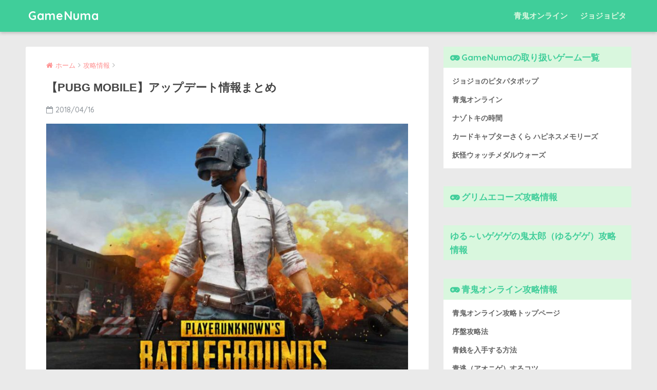

--- FILE ---
content_type: text/html; charset=UTF-8
request_url: https://gamenuma.net/53/
body_size: 13405
content:
<!doctype html>
<!--[if lt IE 7]><html lang="ja" class="no-js lt-ie9 lt-ie8 lt-ie7"><![endif]-->
<!--[if (IE 7)&!(IEMobile)]><html lang="ja" class="no-js lt-ie9 lt-ie8"><![endif]-->
<!--[if (IE 8)&!(IEMobile)]><html lang="ja" class="no-js lt-ie9"><![endif]-->
<!--[if gt IE 8]><!--><html lang="ja" class="no-js"><!--<![endif]-->
<head>
	<meta charset="utf-8">
	<meta http-equiv="X-UA-Compatible" content="IE=edge">
	<meta name="HandheldFriendly" content="True">
	<meta name="MobileOptimized" content="320">
	<meta name="viewport" content="width=device-width, initial-scale=1 ,viewport-fit=cover"/>
	<meta name="msapplication-TileColor" content="#40ce9a">
	<meta name="theme-color" content="#40ce9a">
	<link rel="pingback" href="https://gamenuma.net/xmlrpc.php">
	<title>【PUBG MOBILE】アップデート情報まとめ | GameNuma</title>

		<!-- All in One SEO 4.0.18 -->
		<meta name="description" content="この記事では、PUBGモバイル のアップデートに関する最新情報を紹介します。現時点では最新アップデートは行われていませんが、ネット上ではそろそろアップデートがくるのではとの声も上がっています。以下はそのようなユーザーの声 ..."/>
		<meta name="google-site-verification" content="n7ugH_VUc5iZmRDnOdv0s5hcneVc5KCsjYZ9xtPyTys" />
		<link rel="canonical" href="https://gamenuma.net/53/" />
		<script type="application/ld+json" class="aioseo-schema">
			{"@context":"https:\/\/schema.org","@graph":[{"@type":"WebSite","@id":"https:\/\/gamenuma.net\/#website","url":"https:\/\/gamenuma.net\/","name":"GameNuma","description":"\u8a71\u984c\u306e\u30b9\u30de\u30db\u30b2\u30fc\u30e0\uff0f\u30a2\u30d7\u30ea\u306e\u6700\u65b0\u60c5\u5831\u3084\u653b\u7565\u60c5\u5831\u3092\u304a\u5c4a\u3051\u3057\u307e\u3059","publisher":{"@id":"https:\/\/gamenuma.net\/#organization"}},{"@type":"Organization","@id":"https:\/\/gamenuma.net\/#organization","name":"GameNuma","url":"https:\/\/gamenuma.net\/"},{"@type":"BreadcrumbList","@id":"https:\/\/gamenuma.net\/53\/#breadcrumblist","itemListElement":[{"@type":"ListItem","@id":"https:\/\/gamenuma.net\/#listItem","position":"1","item":{"@id":"https:\/\/gamenuma.net\/#item","name":"\u30db\u30fc\u30e0","description":"GameNuma\u306e\u8a18\u4e8b\u4e00\u89a7","url":"https:\/\/gamenuma.net\/"}}]},{"@type":"Person","@id":"https:\/\/gamenuma.net\/author\/gamenuman\/#author","url":"https:\/\/gamenuma.net\/author\/gamenuman\/","name":"gamenuman","image":{"@type":"ImageObject","@id":"https:\/\/gamenuma.net\/53\/#authorImage","url":"https:\/\/secure.gravatar.com\/avatar\/50810e0cbff80b477eca31de969108b2?s=96&d=mm&r=g","width":"96","height":"96","caption":"gamenuman"}},{"@type":"WebPage","@id":"https:\/\/gamenuma.net\/53\/#webpage","url":"https:\/\/gamenuma.net\/53\/","name":"\u3010PUBG MOBILE\u3011\u30a2\u30c3\u30d7\u30c7\u30fc\u30c8\u60c5\u5831\u307e\u3068\u3081 | GameNuma","description":"\u3053\u306e\u8a18\u4e8b\u3067\u306f\u3001PUBG\u30e2\u30d0\u30a4\u30eb \u306e\u30a2\u30c3\u30d7\u30c7\u30fc\u30c8\u306b\u95a2\u3059\u308b\u6700\u65b0\u60c5\u5831\u3092\u7d39\u4ecb\u3057\u307e\u3059\u3002\u73fe\u6642\u70b9\u3067\u306f\u6700\u65b0\u30a2\u30c3\u30d7\u30c7\u30fc\u30c8\u306f\u884c\u308f\u308c\u3066\u3044\u307e\u305b\u3093\u304c\u3001\u30cd\u30c3\u30c8\u4e0a\u3067\u306f\u305d\u308d\u305d\u308d\u30a2\u30c3\u30d7\u30c7\u30fc\u30c8\u304c\u304f\u308b\u306e\u3067\u306f\u3068\u306e\u58f0\u3082\u4e0a\u304c\u3063\u3066\u3044\u307e\u3059\u3002\u4ee5\u4e0b\u306f\u305d\u306e\u3088\u3046\u306a\u30e6\u30fc\u30b6\u30fc\u306e\u58f0 ...","inLanguage":"ja","isPartOf":{"@id":"https:\/\/gamenuma.net\/#website"},"breadcrumb":{"@id":"https:\/\/gamenuma.net\/53\/#breadcrumblist"},"author":"https:\/\/gamenuma.net\/53\/#author","creator":"https:\/\/gamenuma.net\/53\/#author","image":{"@type":"ImageObject","@id":"https:\/\/gamenuma.net\/#mainImage","url":"https:\/\/gamenuma.net\/wp-content\/uploads\/2018\/04\/pubg01.jpg","width":"1078","height":"752"},"primaryImageOfPage":{"@id":"https:\/\/gamenuma.net\/53\/#mainImage"},"datePublished":"2018-04-16T10:18:54+09:00","dateModified":"2018-04-16T10:18:54+09:00"},{"@type":"Article","@id":"https:\/\/gamenuma.net\/53\/#article","name":"\u3010PUBG MOBILE\u3011\u30a2\u30c3\u30d7\u30c7\u30fc\u30c8\u60c5\u5831\u307e\u3068\u3081 | GameNuma","description":"\u3053\u306e\u8a18\u4e8b\u3067\u306f\u3001PUBG\u30e2\u30d0\u30a4\u30eb \u306e\u30a2\u30c3\u30d7\u30c7\u30fc\u30c8\u306b\u95a2\u3059\u308b\u6700\u65b0\u60c5\u5831\u3092\u7d39\u4ecb\u3057\u307e\u3059\u3002\u73fe\u6642\u70b9\u3067\u306f\u6700\u65b0\u30a2\u30c3\u30d7\u30c7\u30fc\u30c8\u306f\u884c\u308f\u308c\u3066\u3044\u307e\u305b\u3093\u304c\u3001\u30cd\u30c3\u30c8\u4e0a\u3067\u306f\u305d\u308d\u305d\u308d\u30a2\u30c3\u30d7\u30c7\u30fc\u30c8\u304c\u304f\u308b\u306e\u3067\u306f\u3068\u306e\u58f0\u3082\u4e0a\u304c\u3063\u3066\u3044\u307e\u3059\u3002\u4ee5\u4e0b\u306f\u305d\u306e\u3088\u3046\u306a\u30e6\u30fc\u30b6\u30fc\u306e\u58f0 ...","headline":"\u3010PUBG MOBILE\u3011\u30a2\u30c3\u30d7\u30c7\u30fc\u30c8\u60c5\u5831\u307e\u3068\u3081","author":{"@id":"https:\/\/gamenuma.net\/author\/gamenuman\/#author"},"publisher":{"@id":"https:\/\/gamenuma.net\/#organization"},"datePublished":"2018-04-16T10:18:54+09:00","dateModified":"2018-04-16T10:18:54+09:00","articleSection":"\u653b\u7565\u60c5\u5831","mainEntityOfPage":{"@id":"https:\/\/gamenuma.net\/53\/#webpage"},"isPartOf":{"@id":"https:\/\/gamenuma.net\/53\/#webpage"},"image":{"@type":"ImageObject","@id":"https:\/\/gamenuma.net\/#articleImage","url":"https:\/\/gamenuma.net\/wp-content\/uploads\/2018\/04\/pubg01.jpg","width":"1078","height":"752"}}]}
		</script>
		<script type="text/javascript" >
			window.ga=window.ga||function(){(ga.q=ga.q||[]).push(arguments)};ga.l=+new Date;
			ga('create', "UA-117422699-1", 'auto');
			ga('send', 'pageview');
		</script>
		<script async src="https://www.google-analytics.com/analytics.js"></script>
		<!-- All in One SEO -->

<link rel='dns-prefetch' href='//ajax.googleapis.com' />
<link rel='dns-prefetch' href='//fonts.googleapis.com' />
<link rel="alternate" type="application/rss+xml" title="GameNuma &raquo; フィード" href="https://gamenuma.net/feed/" />
<link rel="alternate" type="application/rss+xml" title="GameNuma &raquo; コメントフィード" href="https://gamenuma.net/comments/feed/" />
<script type="text/javascript">
/* <![CDATA[ */
window._wpemojiSettings = {"baseUrl":"https:\/\/s.w.org\/images\/core\/emoji\/14.0.0\/72x72\/","ext":".png","svgUrl":"https:\/\/s.w.org\/images\/core\/emoji\/14.0.0\/svg\/","svgExt":".svg","source":{"concatemoji":"https:\/\/gamenuma.net\/wp-includes\/js\/wp-emoji-release.min.js"}};
/*! This file is auto-generated */
!function(i,n){var o,s,e;function c(e){try{var t={supportTests:e,timestamp:(new Date).valueOf()};sessionStorage.setItem(o,JSON.stringify(t))}catch(e){}}function p(e,t,n){e.clearRect(0,0,e.canvas.width,e.canvas.height),e.fillText(t,0,0);var t=new Uint32Array(e.getImageData(0,0,e.canvas.width,e.canvas.height).data),r=(e.clearRect(0,0,e.canvas.width,e.canvas.height),e.fillText(n,0,0),new Uint32Array(e.getImageData(0,0,e.canvas.width,e.canvas.height).data));return t.every(function(e,t){return e===r[t]})}function u(e,t,n){switch(t){case"flag":return n(e,"\ud83c\udff3\ufe0f\u200d\u26a7\ufe0f","\ud83c\udff3\ufe0f\u200b\u26a7\ufe0f")?!1:!n(e,"\ud83c\uddfa\ud83c\uddf3","\ud83c\uddfa\u200b\ud83c\uddf3")&&!n(e,"\ud83c\udff4\udb40\udc67\udb40\udc62\udb40\udc65\udb40\udc6e\udb40\udc67\udb40\udc7f","\ud83c\udff4\u200b\udb40\udc67\u200b\udb40\udc62\u200b\udb40\udc65\u200b\udb40\udc6e\u200b\udb40\udc67\u200b\udb40\udc7f");case"emoji":return!n(e,"\ud83e\udef1\ud83c\udffb\u200d\ud83e\udef2\ud83c\udfff","\ud83e\udef1\ud83c\udffb\u200b\ud83e\udef2\ud83c\udfff")}return!1}function f(e,t,n){var r="undefined"!=typeof WorkerGlobalScope&&self instanceof WorkerGlobalScope?new OffscreenCanvas(300,150):i.createElement("canvas"),a=r.getContext("2d",{willReadFrequently:!0}),o=(a.textBaseline="top",a.font="600 32px Arial",{});return e.forEach(function(e){o[e]=t(a,e,n)}),o}function t(e){var t=i.createElement("script");t.src=e,t.defer=!0,i.head.appendChild(t)}"undefined"!=typeof Promise&&(o="wpEmojiSettingsSupports",s=["flag","emoji"],n.supports={everything:!0,everythingExceptFlag:!0},e=new Promise(function(e){i.addEventListener("DOMContentLoaded",e,{once:!0})}),new Promise(function(t){var n=function(){try{var e=JSON.parse(sessionStorage.getItem(o));if("object"==typeof e&&"number"==typeof e.timestamp&&(new Date).valueOf()<e.timestamp+604800&&"object"==typeof e.supportTests)return e.supportTests}catch(e){}return null}();if(!n){if("undefined"!=typeof Worker&&"undefined"!=typeof OffscreenCanvas&&"undefined"!=typeof URL&&URL.createObjectURL&&"undefined"!=typeof Blob)try{var e="postMessage("+f.toString()+"("+[JSON.stringify(s),u.toString(),p.toString()].join(",")+"));",r=new Blob([e],{type:"text/javascript"}),a=new Worker(URL.createObjectURL(r),{name:"wpTestEmojiSupports"});return void(a.onmessage=function(e){c(n=e.data),a.terminate(),t(n)})}catch(e){}c(n=f(s,u,p))}t(n)}).then(function(e){for(var t in e)n.supports[t]=e[t],n.supports.everything=n.supports.everything&&n.supports[t],"flag"!==t&&(n.supports.everythingExceptFlag=n.supports.everythingExceptFlag&&n.supports[t]);n.supports.everythingExceptFlag=n.supports.everythingExceptFlag&&!n.supports.flag,n.DOMReady=!1,n.readyCallback=function(){n.DOMReady=!0}}).then(function(){return e}).then(function(){var e;n.supports.everything||(n.readyCallback(),(e=n.source||{}).concatemoji?t(e.concatemoji):e.wpemoji&&e.twemoji&&(t(e.twemoji),t(e.wpemoji)))}))}((window,document),window._wpemojiSettings);
/* ]]> */
</script>
<style id='wp-emoji-styles-inline-css' type='text/css'>

	img.wp-smiley, img.emoji {
		display: inline !important;
		border: none !important;
		box-shadow: none !important;
		height: 1em !important;
		width: 1em !important;
		margin: 0 0.07em !important;
		vertical-align: -0.1em !important;
		background: none !important;
		padding: 0 !important;
	}
</style>
<link rel='stylesheet' id='wp-block-library-css' href='https://gamenuma.net/wp-includes/css/dist/block-library/style.min.css' type='text/css' media='all' />
<style id='classic-theme-styles-inline-css' type='text/css'>
/*! This file is auto-generated */
.wp-block-button__link{color:#fff;background-color:#32373c;border-radius:9999px;box-shadow:none;text-decoration:none;padding:calc(.667em + 2px) calc(1.333em + 2px);font-size:1.125em}.wp-block-file__button{background:#32373c;color:#fff;text-decoration:none}
</style>
<style id='global-styles-inline-css' type='text/css'>
body{--wp--preset--color--black: #000000;--wp--preset--color--cyan-bluish-gray: #abb8c3;--wp--preset--color--white: #ffffff;--wp--preset--color--pale-pink: #f78da7;--wp--preset--color--vivid-red: #cf2e2e;--wp--preset--color--luminous-vivid-orange: #ff6900;--wp--preset--color--luminous-vivid-amber: #fcb900;--wp--preset--color--light-green-cyan: #7bdcb5;--wp--preset--color--vivid-green-cyan: #00d084;--wp--preset--color--pale-cyan-blue: #8ed1fc;--wp--preset--color--vivid-cyan-blue: #0693e3;--wp--preset--color--vivid-purple: #9b51e0;--wp--preset--gradient--vivid-cyan-blue-to-vivid-purple: linear-gradient(135deg,rgba(6,147,227,1) 0%,rgb(155,81,224) 100%);--wp--preset--gradient--light-green-cyan-to-vivid-green-cyan: linear-gradient(135deg,rgb(122,220,180) 0%,rgb(0,208,130) 100%);--wp--preset--gradient--luminous-vivid-amber-to-luminous-vivid-orange: linear-gradient(135deg,rgba(252,185,0,1) 0%,rgba(255,105,0,1) 100%);--wp--preset--gradient--luminous-vivid-orange-to-vivid-red: linear-gradient(135deg,rgba(255,105,0,1) 0%,rgb(207,46,46) 100%);--wp--preset--gradient--very-light-gray-to-cyan-bluish-gray: linear-gradient(135deg,rgb(238,238,238) 0%,rgb(169,184,195) 100%);--wp--preset--gradient--cool-to-warm-spectrum: linear-gradient(135deg,rgb(74,234,220) 0%,rgb(151,120,209) 20%,rgb(207,42,186) 40%,rgb(238,44,130) 60%,rgb(251,105,98) 80%,rgb(254,248,76) 100%);--wp--preset--gradient--blush-light-purple: linear-gradient(135deg,rgb(255,206,236) 0%,rgb(152,150,240) 100%);--wp--preset--gradient--blush-bordeaux: linear-gradient(135deg,rgb(254,205,165) 0%,rgb(254,45,45) 50%,rgb(107,0,62) 100%);--wp--preset--gradient--luminous-dusk: linear-gradient(135deg,rgb(255,203,112) 0%,rgb(199,81,192) 50%,rgb(65,88,208) 100%);--wp--preset--gradient--pale-ocean: linear-gradient(135deg,rgb(255,245,203) 0%,rgb(182,227,212) 50%,rgb(51,167,181) 100%);--wp--preset--gradient--electric-grass: linear-gradient(135deg,rgb(202,248,128) 0%,rgb(113,206,126) 100%);--wp--preset--gradient--midnight: linear-gradient(135deg,rgb(2,3,129) 0%,rgb(40,116,252) 100%);--wp--preset--font-size--small: 13px;--wp--preset--font-size--medium: 20px;--wp--preset--font-size--large: 36px;--wp--preset--font-size--x-large: 42px;--wp--preset--spacing--20: 0.44rem;--wp--preset--spacing--30: 0.67rem;--wp--preset--spacing--40: 1rem;--wp--preset--spacing--50: 1.5rem;--wp--preset--spacing--60: 2.25rem;--wp--preset--spacing--70: 3.38rem;--wp--preset--spacing--80: 5.06rem;--wp--preset--shadow--natural: 6px 6px 9px rgba(0, 0, 0, 0.2);--wp--preset--shadow--deep: 12px 12px 50px rgba(0, 0, 0, 0.4);--wp--preset--shadow--sharp: 6px 6px 0px rgba(0, 0, 0, 0.2);--wp--preset--shadow--outlined: 6px 6px 0px -3px rgba(255, 255, 255, 1), 6px 6px rgba(0, 0, 0, 1);--wp--preset--shadow--crisp: 6px 6px 0px rgba(0, 0, 0, 1);}:where(.is-layout-flex){gap: 0.5em;}:where(.is-layout-grid){gap: 0.5em;}body .is-layout-flow > .alignleft{float: left;margin-inline-start: 0;margin-inline-end: 2em;}body .is-layout-flow > .alignright{float: right;margin-inline-start: 2em;margin-inline-end: 0;}body .is-layout-flow > .aligncenter{margin-left: auto !important;margin-right: auto !important;}body .is-layout-constrained > .alignleft{float: left;margin-inline-start: 0;margin-inline-end: 2em;}body .is-layout-constrained > .alignright{float: right;margin-inline-start: 2em;margin-inline-end: 0;}body .is-layout-constrained > .aligncenter{margin-left: auto !important;margin-right: auto !important;}body .is-layout-constrained > :where(:not(.alignleft):not(.alignright):not(.alignfull)){max-width: var(--wp--style--global--content-size);margin-left: auto !important;margin-right: auto !important;}body .is-layout-constrained > .alignwide{max-width: var(--wp--style--global--wide-size);}body .is-layout-flex{display: flex;}body .is-layout-flex{flex-wrap: wrap;align-items: center;}body .is-layout-flex > *{margin: 0;}body .is-layout-grid{display: grid;}body .is-layout-grid > *{margin: 0;}:where(.wp-block-columns.is-layout-flex){gap: 2em;}:where(.wp-block-columns.is-layout-grid){gap: 2em;}:where(.wp-block-post-template.is-layout-flex){gap: 1.25em;}:where(.wp-block-post-template.is-layout-grid){gap: 1.25em;}.has-black-color{color: var(--wp--preset--color--black) !important;}.has-cyan-bluish-gray-color{color: var(--wp--preset--color--cyan-bluish-gray) !important;}.has-white-color{color: var(--wp--preset--color--white) !important;}.has-pale-pink-color{color: var(--wp--preset--color--pale-pink) !important;}.has-vivid-red-color{color: var(--wp--preset--color--vivid-red) !important;}.has-luminous-vivid-orange-color{color: var(--wp--preset--color--luminous-vivid-orange) !important;}.has-luminous-vivid-amber-color{color: var(--wp--preset--color--luminous-vivid-amber) !important;}.has-light-green-cyan-color{color: var(--wp--preset--color--light-green-cyan) !important;}.has-vivid-green-cyan-color{color: var(--wp--preset--color--vivid-green-cyan) !important;}.has-pale-cyan-blue-color{color: var(--wp--preset--color--pale-cyan-blue) !important;}.has-vivid-cyan-blue-color{color: var(--wp--preset--color--vivid-cyan-blue) !important;}.has-vivid-purple-color{color: var(--wp--preset--color--vivid-purple) !important;}.has-black-background-color{background-color: var(--wp--preset--color--black) !important;}.has-cyan-bluish-gray-background-color{background-color: var(--wp--preset--color--cyan-bluish-gray) !important;}.has-white-background-color{background-color: var(--wp--preset--color--white) !important;}.has-pale-pink-background-color{background-color: var(--wp--preset--color--pale-pink) !important;}.has-vivid-red-background-color{background-color: var(--wp--preset--color--vivid-red) !important;}.has-luminous-vivid-orange-background-color{background-color: var(--wp--preset--color--luminous-vivid-orange) !important;}.has-luminous-vivid-amber-background-color{background-color: var(--wp--preset--color--luminous-vivid-amber) !important;}.has-light-green-cyan-background-color{background-color: var(--wp--preset--color--light-green-cyan) !important;}.has-vivid-green-cyan-background-color{background-color: var(--wp--preset--color--vivid-green-cyan) !important;}.has-pale-cyan-blue-background-color{background-color: var(--wp--preset--color--pale-cyan-blue) !important;}.has-vivid-cyan-blue-background-color{background-color: var(--wp--preset--color--vivid-cyan-blue) !important;}.has-vivid-purple-background-color{background-color: var(--wp--preset--color--vivid-purple) !important;}.has-black-border-color{border-color: var(--wp--preset--color--black) !important;}.has-cyan-bluish-gray-border-color{border-color: var(--wp--preset--color--cyan-bluish-gray) !important;}.has-white-border-color{border-color: var(--wp--preset--color--white) !important;}.has-pale-pink-border-color{border-color: var(--wp--preset--color--pale-pink) !important;}.has-vivid-red-border-color{border-color: var(--wp--preset--color--vivid-red) !important;}.has-luminous-vivid-orange-border-color{border-color: var(--wp--preset--color--luminous-vivid-orange) !important;}.has-luminous-vivid-amber-border-color{border-color: var(--wp--preset--color--luminous-vivid-amber) !important;}.has-light-green-cyan-border-color{border-color: var(--wp--preset--color--light-green-cyan) !important;}.has-vivid-green-cyan-border-color{border-color: var(--wp--preset--color--vivid-green-cyan) !important;}.has-pale-cyan-blue-border-color{border-color: var(--wp--preset--color--pale-cyan-blue) !important;}.has-vivid-cyan-blue-border-color{border-color: var(--wp--preset--color--vivid-cyan-blue) !important;}.has-vivid-purple-border-color{border-color: var(--wp--preset--color--vivid-purple) !important;}.has-vivid-cyan-blue-to-vivid-purple-gradient-background{background: var(--wp--preset--gradient--vivid-cyan-blue-to-vivid-purple) !important;}.has-light-green-cyan-to-vivid-green-cyan-gradient-background{background: var(--wp--preset--gradient--light-green-cyan-to-vivid-green-cyan) !important;}.has-luminous-vivid-amber-to-luminous-vivid-orange-gradient-background{background: var(--wp--preset--gradient--luminous-vivid-amber-to-luminous-vivid-orange) !important;}.has-luminous-vivid-orange-to-vivid-red-gradient-background{background: var(--wp--preset--gradient--luminous-vivid-orange-to-vivid-red) !important;}.has-very-light-gray-to-cyan-bluish-gray-gradient-background{background: var(--wp--preset--gradient--very-light-gray-to-cyan-bluish-gray) !important;}.has-cool-to-warm-spectrum-gradient-background{background: var(--wp--preset--gradient--cool-to-warm-spectrum) !important;}.has-blush-light-purple-gradient-background{background: var(--wp--preset--gradient--blush-light-purple) !important;}.has-blush-bordeaux-gradient-background{background: var(--wp--preset--gradient--blush-bordeaux) !important;}.has-luminous-dusk-gradient-background{background: var(--wp--preset--gradient--luminous-dusk) !important;}.has-pale-ocean-gradient-background{background: var(--wp--preset--gradient--pale-ocean) !important;}.has-electric-grass-gradient-background{background: var(--wp--preset--gradient--electric-grass) !important;}.has-midnight-gradient-background{background: var(--wp--preset--gradient--midnight) !important;}.has-small-font-size{font-size: var(--wp--preset--font-size--small) !important;}.has-medium-font-size{font-size: var(--wp--preset--font-size--medium) !important;}.has-large-font-size{font-size: var(--wp--preset--font-size--large) !important;}.has-x-large-font-size{font-size: var(--wp--preset--font-size--x-large) !important;}
.wp-block-navigation a:where(:not(.wp-element-button)){color: inherit;}
:where(.wp-block-post-template.is-layout-flex){gap: 1.25em;}:where(.wp-block-post-template.is-layout-grid){gap: 1.25em;}
:where(.wp-block-columns.is-layout-flex){gap: 2em;}:where(.wp-block-columns.is-layout-grid){gap: 2em;}
.wp-block-pullquote{font-size: 1.5em;line-height: 1.6;}
</style>
<link rel='stylesheet' id='wordpress-popular-posts-css-css' href='https://gamenuma.net/wp-content/plugins/wordpress-popular-posts/assets/css/wpp.css' type='text/css' media='all' />
<link rel='stylesheet' id='sng-stylesheet-css' href='https://gamenuma.net/wp-content/themes/sango-theme/style.css?ver15' type='text/css' media='all' />
<link rel='stylesheet' id='sng-option-css' href='https://gamenuma.net/wp-content/themes/sango-theme/entry-option.css?ver15' type='text/css' media='all' />
<link rel='stylesheet' id='child-style-css' href='https://gamenuma.net/wp-content/themes/sango-theme-child/style.css' type='text/css' media='all' />
<link rel='stylesheet' id='sng-googlefonts-css' href='//fonts.googleapis.com/css?family=Quicksand%3A500%2C700' type='text/css' media='all' />
<link rel='stylesheet' id='sng-fontawesome-css' href='https://gamenuma.net/wp-content/themes/sango-theme/library/fontawesome/css/font-awesome.min.css' type='text/css' media='all' />
<link rel='stylesheet' id='ripple-style-css' href='https://gamenuma.net/wp-content/themes/sango-theme/library/ripple/rippler.min.css' type='text/css' media='all' />
<script type="text/javascript" src="https://ajax.googleapis.com/ajax/libs/jquery/2.2.4/jquery.min.js" id="jquery-js"></script>
<script type="application/json" id="wpp-json">
/* <![CDATA[ */
{"sampling_active":1,"sampling_rate":100,"ajax_url":"https:\/\/gamenuma.net\/wp-json\/wordpress-popular-posts\/v1\/popular-posts","ID":53,"token":"15eb6178cb","lang":0,"debug":0}
/* ]]> */
</script>
<script type="text/javascript" src="https://gamenuma.net/wp-content/plugins/wordpress-popular-posts/assets/js/wpp.min.js" id="wpp-js-js"></script>
<script type="text/javascript" src="https://gamenuma.net/wp-content/themes/sango-theme/library/js/modernizr.custom.min.js" id="sng-modernizr-js"></script>
<link rel="https://api.w.org/" href="https://gamenuma.net/wp-json/" /><link rel="alternate" type="application/json" href="https://gamenuma.net/wp-json/wp/v2/posts/53" /><link rel="EditURI" type="application/rsd+xml" title="RSD" href="https://gamenuma.net/xmlrpc.php?rsd" />
<link rel='shortlink' href='https://gamenuma.net/?p=53' />
<link rel="alternate" type="application/json+oembed" href="https://gamenuma.net/wp-json/oembed/1.0/embed?url=https%3A%2F%2Fgamenuma.net%2F53%2F" />
<link rel="alternate" type="text/xml+oembed" href="https://gamenuma.net/wp-json/oembed/1.0/embed?url=https%3A%2F%2Fgamenuma.net%2F53%2F&#038;format=xml" />
<!-- Favicon Rotator -->
<!-- End Favicon Rotator -->
<meta property="og:title" content="【PUBG MOBILE】アップデート情報まとめ" />
<meta property="og:description" content="この記事では、PUBGモバイル のアップデートに関する最新情報を紹介します。現時点では最新アップデートは行われていませんが、ネット上ではそろそろアップデートがくるのではとの声も上がっています。以下はそのようなユーザーの声 ... " />
<meta property="og:type" content="article" />
<meta property="og:url" content="https://gamenuma.net/53/" />
<meta property="og:image" content="https://gamenuma.net/wp-content/uploads/2018/04/pubg01-1024x714.jpg" />
<meta property="og:site_name" content="GameNuma" />
<meta name="twitter:card" content="summary_large_image" />
<style type="text/css" id="custom-background-css">
body.custom-background { background-color: #eaeaea; }
</style>
			<style type="text/css" id="wp-custom-css">
			body {
    line-height: 1.6;
}

.toc_title {
    line-height: 1.9;
}		</style>
		<style>
a {color: #ff9090;}
.main-c {color: #40ce9a;}
.main-bc {background-color: #40ce9a;}
.main-bdr,#inner-content .main-bdr {border-color:  #40ce9a;}
.pastel-bc , #inner-content .pastel-bc {background-color: #d9f7de;}
.accent-c {color: #82d1f2;}
.accent-bc {background-color: #82d1f2;}
.header,#footer-menu,.drawer__title {background-color: #40ce9a;}
#logo a {color: #FFF;}
.desktop-nav li a , .mobile-nav li a, #footer-menu a ,.copyright, #drawer__open,.drawer__title {color: #d9f7de;}
.drawer__title .close span, .drawer__title .close span:before {background: #d9f7de;}
.desktop-nav li:after {background: #d9f7de;}
.mobile-nav .current-menu-item {border-bottom-color: #d9f7de;}
.widgettitle {color: #40ce9a;background-color:#d9f7de;}
.footer {background-color: #e4e4e4;}
.footer, .footer a, .footer .widget ul li a {color: #555555;}
.body_bc {background-color: #eaeaea;}#toc_container .toc_title, #footer_menu .raised, .pagination a, .pagination span, #reply-title:before , .entry-content blockquote:before ,.main-c-before li:before ,.main-c-b:before{color: #40ce9a;}
#searchsubmit, #toc_container .toc_title:before, .cat-name, .pre_tag > span, .pagination .current, #submit ,.withtag_list > span,.main-bc-before li:before {background-color: #40ce9a;}
#toc_container, h3 ,.li-mainbdr ul,.li-mainbdr ol {border-color: #40ce9a;}
.search-title .fa-search ,.acc-bc-before li:before {background: #82d1f2;}
.li-accentbdr ul, .li-accentbdr ol {border-color: #82d1f2;}
.pagination a:hover ,.li-pastelbc ul, .li-pastelbc ol {background: #d9f7de;}
body {font-size: 90%;}
@media only screen and (min-width: 481px) {
body {font-size: 90%;}
}
@media only screen and (min-width: 1030px) {
body {font-size: 90%;}
}
.totop {background: #5ba9f7;}
.header-info a {color: #FFF; background: linear-gradient(95deg,#738bff,#85e3ec);}
.fixed-menu ul {background: #FFF;}
.fixed-menu a {color: #a2a7ab;}
.fixed-menu .current-menu-item a , .fixed-menu ul li a.active {color: #6bb6ff;}
.post-tab {background: #FFF;} .post-tab>div {color: #a7a7a7} .post-tab > div.tab-active{background: linear-gradient(45deg,#bdb9ff,#67b8ff)}
</style>
<script async src="//pagead2.googlesyndication.com/pagead/js/adsbygoogle.js"></script>
<script>
     (adsbygoogle = window.adsbygoogle || []).push({
          google_ad_client: "ca-pub-8328151401194336",
          enable_page_level_ads: true
     });
</script>
</head>
<body class="post-template-default single single-post postid-53 single-format-standard custom-background">
	<div id="container">
		<header class="header">
						<div id="inner-header" class="wrap cf">
									<p id="logo" class="h1 dfont">
						<a href="https://gamenuma.net">GameNuma</a>
					</p>
				<nav class="desktop-nav clearfix"><ul id="menu-%e3%82%b0%e3%83%ad%e3%83%bc%e3%83%90%e3%83%ab%e3%83%8a%e3%83%93" class="menu"><li id="menu-item-616" class="menu-item menu-item-type-post_type menu-item-object-post menu-item-616"><a href="https://gamenuma.net/aooni/000">青鬼オンライン</a></li>
<li id="menu-item-617" class="menu-item menu-item-type-custom menu-item-object-custom menu-item-617"><a href="https://gamenuma.net/pitterpatter/">ジョジョピタ</a></li>
</ul></nav>			</div>
					</header>
			<div id="content">
		<div id="inner-content" class="wrap cf">
			<main id="main" class="m-all t-2of3 d-5of7 cf">
							       <article id="entry" class="cf post-53 post type-post status-publish format-standard has-post-thumbnail category-tips">
			       	  <header class="article-header entry-header">
	<nav id="breadcrumb"><ul itemscope itemtype="http://schema.org/BreadcrumbList"><li itemprop="itemListElement" itemscope itemtype="http://schema.org/ListItem"><a href="https://gamenuma.net" itemprop="item"><span itemprop="name">ホーム</span></a><meta itemprop="position" content="1" /></li><li itemprop="itemListElement" itemscope itemtype="http://schema.org/ListItem"><a href="https://gamenuma.net/category/tips/" itemprop="item"><span itemprop="name">攻略情報</span></a><meta itemprop="position" content="2" /></li></ul></nav>    <h1 class="entry-title single-title">【PUBG MOBILE】アップデート情報まとめ</h1>
	<p class="entry-meta vcard dfont">
			       	<time class="pubdate entry-time" datetime="2018-04-16">2018/04/16</time>
	       	    </p>
            <p class="post-thumbnail"><img width="680" height="474" src="[data-uri]" data-lazy-type="image" data-lazy-src="https://gamenuma.net/wp-content/uploads/2018/04/pubg01-1024x714.jpg" class="lazy lazy-hidden attachment-large size-large wp-post-image" alt="PUBG" decoding="async" fetchpriority="high" data-lazy-srcset="https://gamenuma.net/wp-content/uploads/2018/04/pubg01-1024x714.jpg 1024w, https://gamenuma.net/wp-content/uploads/2018/04/pubg01-300x209.jpg 300w, https://gamenuma.net/wp-content/uploads/2018/04/pubg01-768x536.jpg 768w, https://gamenuma.net/wp-content/uploads/2018/04/pubg01.jpg 1078w" data-lazy-sizes="(max-width: 680px) 100vw, 680px" /><noscript><img width="680" height="474" src="https://gamenuma.net/wp-content/uploads/2018/04/pubg01-1024x714.jpg" class="attachment-large size-large wp-post-image" alt="PUBG" decoding="async" fetchpriority="high" srcset="https://gamenuma.net/wp-content/uploads/2018/04/pubg01-1024x714.jpg 1024w, https://gamenuma.net/wp-content/uploads/2018/04/pubg01-300x209.jpg 300w, https://gamenuma.net/wp-content/uploads/2018/04/pubg01-768x536.jpg 768w, https://gamenuma.net/wp-content/uploads/2018/04/pubg01.jpg 1078w" sizes="(max-width: 680px) 100vw, 680px" /></noscript></p>
			</header>
<section class="entry-content cf">
  <p>この記事では、PUBGモバイル のアップデートに関する最新情報を紹介します。現時点では最新アップデートは行われていませんが、ネット上ではそろそろアップデートがくるのではとの声も上がっています。以下はそのようなユーザーの声をまとめたものです。</p>
<div class="widget_text sponsored"><p class="ads-title dfont">PR</p><div class="textwidget custom-html-widget"><script async src="//pagead2.googlesyndication.com/pagead/js/adsbygoogle.js"></script>
<!-- gamenuma記事中 -->
<ins class="adsbygoogle"
     style="display:block"
     data-ad-client="ca-pub-8328151401194336"
     data-ad-slot="6846719075"
     data-ad-format="auto"
     data-full-width-responsive="false"></ins>
<script>
(adsbygoogle = window.adsbygoogle || []).push({});
</script></div></div><h2 class="hh hh7 pastel-bc main-bdr">PUBGモバイルアップデートがそろそろ来そう</h2>
<div class="t_h">110: <span style="color: green; font-weight: bold;">名無しさん＠お腹いっぱい。</span> <span style="color: gray;"> 2018/04/15(日) 16:13:21.16 ID:1wezUgAvp&lt;/sjavascript:;pan&gt;</span></div>
<div class="t_b">mobileアプデ来そーやな</div>
<p>&nbsp;</p>
<div class="t_h">118: <span style="color: green; font-weight: bold;">名無しさん＠お腹いっぱい。</span> <span style="color: gray;"> 2018/04/15(日) 17:49:27.84 ID:1wezUgAvp</span></div>
<div class="t_b">今日じゃなくても近いうちにmobileアプデは来る、ゆーても刺激の砂漠アプデから一個前のアプデだが<br />
fpsとグラフィック改善、射撃場、スピードモード、天候に夕暮れ追加、その他挙動追加あたりかな<br />
まぁ日本版くるまではモバイルやらずに刺激やってるからどうでもいいや</div>
<p>&nbsp;</p>
<div class="t_h t_i">121: <span style="color: green; font-weight: bold;">名無しさん＠お腹いっぱい。</span> <span style="color: gray;"> 2018/04/15(日) 18:02:28.48 ID:6HHBR+Py0</span></div>
<div class="t_b t_i"><span class="anchor" style="color: mediumblue;">&gt;&gt;118</span><br />
3Dタッチも追加されたよな確か<br />
3Dタッチ来たら刺激からモバイルに移動するかな<br />
やっと中国語とおさらばできる</div>
<h2 class="hh hh7 pastel-bc main-bdr">スマホ版「PUBGモバイル」最新情報・攻略情報</h2>
<table>
<tbody>
<tr>
<th style="text-align: center;" colspan="2">初心者向け 序盤攻略</th>
</tr>
<tr>
<td style="width: 50%; text-align: center;"><a href="http://gamenuma.net/259/">パラシュートのコツ</a></td>
<td style="text-align: center;"><a href="http://gamenuma.net/264/">物資回収のコツ／優先順位</a></td>
</tr>
<tr>
<td style="text-align: center;"><a href="http://gamenuma.net/263/">移動のコツ・注意点</a></td>
<td style="text-align: center;"><a href="http://gamenuma.net/287/">銃の撃ち方／エイムのコツ </a></td>
</tr>
<tr>
<th colspan="2">アイテム・武器関連</th>
</tr>
<tr>
<td style="text-align: center;"><a href="http://gamenuma.net/99/">武器 全種類まとめ</a></td>
<td style="text-align: center;"><a href="http://gamenuma.net/177/">アタッチメント</a></td>
</tr>
<tr>
<td style="text-align: center;"><a href="http://gamenuma.net/248/">弾丸</a></td>
<td style="text-align: center;"><a href="http://gamenuma.net/228/">回復アイテム</a></td>
</tr>
<tr>
<th style="text-align: center;" colspan="2">PUBG Mobile最新情報</th>
</tr>
<tr>
<td style="text-align: center;"><a href="http://gamenuma.net/38/">事前登録キャンペーン</a></td>
<td style="text-align: center;"><a href="http://gamenuma.net/33/">リリース日・配信日</a></td>
</tr>
</tbody>
</table>
<div class="widget_text sponsored dfont"><p class="ads-title">PR</p><div class="textwidget custom-html-widget"><script async src="//pagead2.googlesyndication.com/pagead/js/adsbygoogle.js"></script>
<!-- gamenuma記事下PC -->
<ins class="adsbygoogle"
     style="display:block"
     data-ad-client="ca-pub-8328151401194336"
     data-ad-slot="7515683351"
     data-ad-format="auto"
     data-full-width-responsive="true"></ins>
<script>
(adsbygoogle = window.adsbygoogle || []).push({});
</script></div></div></section><footer class="article-footer">
    <aside>
    	<div class="footer-contents">
        	    <div class="sns-btn sns-dif normal-sns">
      <span class="sns-btn__title dfont">SHARE</span>      <ul>
          <!-- twitter -->
          <li class="tw sns-btn__item">
              <a href="http://twitter.com/share?url=https%3A%2F%2Fgamenuma.net%2F53%2F&text=%E3%80%90PUBG+MOBILE%E3%80%91%E3%82%A2%E3%83%83%E3%83%97%E3%83%87%E3%83%BC%E3%83%88%E6%83%85%E5%A0%B1%E3%81%BE%E3%81%A8%E3%82%81%EF%BD%9CGameNuma" target="_blank" rel="nofollow">
                  <i class="fa fa-twitter"></i>
                  <span class="share_txt">ツイート</span>
              </a>
                        </li>

          <!-- facebook -->
          <li class="fb sns-btn__item">
              <a href="http://www.facebook.com/share.php?u=https%3A%2F%2Fgamenuma.net%2F53%2F&t=%E3%80%90PUBG+MOBILE%E3%80%91%E3%82%A2%E3%83%83%E3%83%97%E3%83%87%E3%83%BC%E3%83%88%E6%83%85%E5%A0%B1%E3%81%BE%E3%81%A8%E3%82%81%EF%BD%9CGameNuma" target="_blank" rel="nofollow">
                  <i class="fa fa-facebook"></i>
                  <span class="share_txt">シェア</span>
              </a>
                        </li>

          <!-- はてなブックマーク -->
          <li class="hatebu sns-btn__item">
            <a href="http://b.hatena.ne.jp/add?mode=confirm&url=https%3A%2F%2Fgamenuma.net%2F53%2F"  onclick="javascript:window.open(this.href, '', 'menubar=no,toolbar=no,resizable=yes,scrollbars=yes,height=400,width=510');return false;" target="_blank" rel="nofollow">
                  <i class="fa fa-hatebu"></i>
                  <span class="share_txt">はてブ</span>
              </a>
                        </li>

          <!-- Google+ 別デザインのときは非表示に-->
          
          <!-- Pocket -->
          <li class="pkt sns-btn__item">
             <a href="http://getpocket.com/edit?url=https%3A%2F%2Fgamenuma.net%2F53%2F&title=%E3%80%90PUBG+MOBILE%E3%80%91%E3%82%A2%E3%83%83%E3%83%97%E3%83%87%E3%83%BC%E3%83%88%E6%83%85%E5%A0%B1%E3%81%BE%E3%81%A8%E3%82%81%EF%BD%9CGameNuma" target="_blank" rel="nofollow">
                  <i class="fa fa-get-pocket"></i>
                  <span class="share_txt">Pocket</span>
              </a>
                        </li>

          <!-- LINE -->
          <li class="line sns-btn__item">
              <a href="http://line.me/R/msg/text/?https%3A%2F%2Fgamenuma.net%2F53%2F%0D%0A%E3%80%90PUBG+MOBILE%E3%80%91%E3%82%A2%E3%83%83%E3%83%97%E3%83%87%E3%83%BC%E3%83%88%E6%83%85%E5%A0%B1%E3%81%BE%E3%81%A8%E3%82%81%EF%BD%9CGameNuma" target="_blank" rel="nofollow">
                 <i class="fa fa-comment"></i>
                  <span class="share_txt dfont">LINE</span>
              </a>
          </li>
      </ul>
  </div>
          	        	<div class="footer-meta dfont">
               	               	 	<p class="footer-meta_title">CATEGORY :</p>
               	 	<ul class="post-categories">
	<li><a href="https://gamenuma.net/category/tips/" rel="category tag">攻略情報</a></li></ul>               	          	</div>
        	        	        	<div id="related_ads"><h3 class="h-undeline related_title">関連記事</h3><div class="textwidget custom-html-widget"><script async src="//pagead2.googlesyndication.com/pagead/js/adsbygoogle.js"></script>
<ins class="adsbygoogle"
     style="display:block"
     data-ad-format="autorelaxed"
     data-ad-client="ca-pub-8328151401194336"
     data-ad-slot="5038813382"></ins>
<script>
     (adsbygoogle = window.adsbygoogle || []).push({});
</script></div></div>          <div class="related-posts type_b" ontouchstart =""><ul><li><a href="https://gamenuma.net/31/">
              <figure class="rlmg">
                <img src="https://gamenuma.net/wp-content/uploads/2018/04/mobile.jpg" alt="【PUBG 刺激戦場】砂漠での立ち回りはどうすればいい？">
              </figure>
              <div class="rep"><p>【PUBG 刺激戦場】砂漠での立ち回りはどうすればいい？</p></div>
            </a>
          </li><li><a href="https://gamenuma.net/55/">
              <figure class="rlmg">
                <img src="https://gamenuma.net/wp-content/uploads/2018/04/pubg01-520x300.jpg" alt="【スマホ版PUBG】全軍と刺激ってどう違うの？ユーザーの意見まとめ">
              </figure>
              <div class="rep"><p>【スマホ版PUBG】全軍と刺激ってどう違うの？ユーザーの意見まとめ</p></div>
            </a>
          </li><li><a href="https://gamenuma.net/22/">
              <figure class="rlmg">
                <img src="https://gamenuma.net/wp-content/uploads/2018/04/pubg01-520x300.jpg" alt="【PUBGモバイル】AK強くない？フルオートでやたら勝てるように">
              </figure>
              <div class="rep"><p>【PUBGモバイル】AK強くない？フルオートでやたら勝てるように</p></div>
            </a>
          </li><li><a href="https://gamenuma.net/253/">
              <figure class="rlmg">
                <img src="https://gamenuma.net/wp-content/uploads/2018/04/pubg01-520x300.jpg" alt="【PUBG】JPサーバーはチーター多すぎ？／ JPサーバー評判まとめ">
              </figure>
              <div class="rep"><p>【PUBG】JPサーバーはチーター多すぎ？／ JPサーバー評判まとめ</p></div>
            </a>
          </li><li><a href="https://gamenuma.net/148/">
              <figure class="rlmg">
                <img src="https://gamenuma.net/wp-content/uploads/2018/04/HG_R45-500x300.jpg" alt="【PUBGモバイル】ハンドガン一覧／対応アタッチメント・弾薬・性能比較">
              </figure>
              <div class="rep"><p>【PUBGモバイル】ハンドガン一覧／対応アタッチメント・弾薬・性能比較</p></div>
            </a>
          </li><li><a href="https://gamenuma.net/305/">
              <figure class="rlmg">
                <img src="https://gamenuma.net/wp-content/uploads/2018/04/pubg01-520x300.jpg" alt="「PUBGモバイル」プレイにおすすめの端末は iPad pro？iPhone8plus？">
              </figure>
              <div class="rep"><p>「PUBGモバイル」プレイにおすすめの端末は iPad pro？iPhone8plus？</p></div>
            </a>
          </li></ul></div>        </div>
            </aside>
</footer>
  	<div id="respond" class="comment-respond">
		<h3 id="reply-title" class="comment-reply-title">コメントを残す <small><a rel="nofollow" id="cancel-comment-reply-link" href="/53/#respond" style="display:none;">コメントをキャンセル</a></small></h3><form action="https://gamenuma.net/wp-comments-post.php" method="post" id="commentform" class="comment-form" novalidate><p class="comment-form-comment"><label for="comment">コメント <span class="required">※</span></label> <textarea id="comment" name="comment" cols="45" rows="8" maxlength="65525" required></textarea></p><p class="comment-form-author"><label for="author">名前</label> <input id="author" name="author" type="text" value="" size="30" maxlength="245" autocomplete="name" /></p>


<p class="form-submit"><input name="submit" type="submit" id="submit" class="submit" value="コメントを送信" /> <input type='hidden' name='comment_post_ID' value='53' id='comment_post_ID' />
<input type='hidden' name='comment_parent' id='comment_parent' value='0' />
</p><p style="display: none;"><input type="hidden" id="akismet_comment_nonce" name="akismet_comment_nonce" value="a82a47a6cd" /></p><input type="hidden" id="ak_js" name="ak_js" value="249"/><textarea name="ak_hp_textarea" cols="45" rows="8" maxlength="100" style="display: none !important;"></textarea></form>	</div><!-- #respond -->
	    <script type="application/ld+json">
      {
      "@context": "http://schema.org",
      "@type": "Article",
      "mainEntityOfPage":"https://gamenuma.net/53/",
      "headline": "【PUBG MOBILE】アップデート情報まとめ",

      "image": {
      "@type": "ImageObject",
      "url": "https://gamenuma.net/wp-content/uploads/2018/04/pubg01.jpg",
      "width":1078,
      "height":752      },

      "datePublished": "2018-04-16T19:18:54+0900",
      "dateModified": "2018-04-16T19:18:54+0900",
      "author": {
      "@type": "Person",
      "name": "gamenuman"
      },
      "publisher": {
      "@type": "Organization",
      "name": "",
      "logo": {
      "@type": "ImageObject",
      "url": ""
      }
      },
      "description": "この記事では、PUBGモバイル のアップデートに関する最新情報を紹介します。現時点では最新アップデートは行われていませんが、ネット上ではそろそろアップデートがくるのではとの声も上がっています。以下はそのようなユーザーの声 ... "
      }
    </script>
  			        </article>
			        <div class="prnx_box cf">
				<a href="https://gamenuma.net/38/" class="prnx pr">
			<p><i class="fa fa-angle-left"></i> 前の記事</p>
			<div class="prnx_tb">
									<figure><img width="160" height="160" src="[data-uri]" data-lazy-type="image" data-lazy-src="https://gamenuma.net/wp-content/uploads/2018/04/pubg01-160x160.jpg" class="lazy lazy-hidden attachment-thumb-160 size-thumb-160 wp-post-image" alt="PUBG" decoding="async" data-lazy-srcset="https://gamenuma.net/wp-content/uploads/2018/04/pubg01-160x160.jpg 160w, https://gamenuma.net/wp-content/uploads/2018/04/pubg01-150x150.jpg 150w, https://gamenuma.net/wp-content/uploads/2018/04/pubg01-125x125.jpg 125w" data-lazy-sizes="(max-width: 160px) 100vw, 160px" /><noscript><img width="160" height="160" src="https://gamenuma.net/wp-content/uploads/2018/04/pubg01-160x160.jpg" class="attachment-thumb-160 size-thumb-160 wp-post-image" alt="PUBG" decoding="async" srcset="https://gamenuma.net/wp-content/uploads/2018/04/pubg01-160x160.jpg 160w, https://gamenuma.net/wp-content/uploads/2018/04/pubg01-150x150.jpg 150w, https://gamenuma.net/wp-content/uploads/2018/04/pubg01-125x125.jpg 125w" sizes="(max-width: 160px) 100vw, 160px" /></noscript></figure>
					
				<span class="prev-next__text">スマホゲームの事前登録キャンペーン情報まとめ！</span>
			</div>
		</a>
		
		<a href="https://gamenuma.net/55/" class="prnx nx">
			<p>次の記事 <i class="fa fa-angle-right"></i></p>
			<div class="prnx_tb">
				<span class="prev-next__text">【スマホ版PUBG】全軍と刺激ってどう違うの？ユーザーの意見ま…</span>
									<figure><img width="160" height="160" src="[data-uri]" data-lazy-type="image" data-lazy-src="https://gamenuma.net/wp-content/uploads/2018/04/pubg01-160x160.jpg" class="lazy lazy-hidden attachment-thumb-160 size-thumb-160 wp-post-image" alt="PUBG" decoding="async" loading="lazy" data-lazy-srcset="https://gamenuma.net/wp-content/uploads/2018/04/pubg01-160x160.jpg 160w, https://gamenuma.net/wp-content/uploads/2018/04/pubg01-150x150.jpg 150w, https://gamenuma.net/wp-content/uploads/2018/04/pubg01-125x125.jpg 125w" data-lazy-sizes="(max-width: 160px) 100vw, 160px" /><noscript><img width="160" height="160" src="https://gamenuma.net/wp-content/uploads/2018/04/pubg01-160x160.jpg" class="attachment-thumb-160 size-thumb-160 wp-post-image" alt="PUBG" decoding="async" loading="lazy" srcset="https://gamenuma.net/wp-content/uploads/2018/04/pubg01-160x160.jpg 160w, https://gamenuma.net/wp-content/uploads/2018/04/pubg01-150x150.jpg 150w, https://gamenuma.net/wp-content/uploads/2018/04/pubg01-125x125.jpg 125w" sizes="(max-width: 160px) 100vw, 160px" /></noscript></figure>
							</div>
		</a>
	</div>			    								</main>
				<div id="sidebar1" class="sidebar m-all t-1of3 d-2of7 last-col cf" role="complementary">
	<aside>
		<div class="insidesp">
			<div id="notfix">
				<div id="nav_menu-5" class="widget widget_nav_menu"><h4 class="widgettitle dfont">GameNumaの取り扱いゲーム一覧</h4><div class="menu-gamenuma%e3%81%ae%e5%8f%96%e3%82%8a%e6%89%b1%e3%81%84%e3%82%b2%e3%83%bc%e3%83%a0-container"><ul id="menu-gamenuma%e3%81%ae%e5%8f%96%e3%82%8a%e6%89%b1%e3%81%84%e3%82%b2%e3%83%bc%e3%83%a0" class="menu"><li id="menu-item-523" class="menu-item menu-item-type-custom menu-item-object-custom menu-item-523"><a href="https://gamenuma.net/pitterpatter/">ジョジョのピタパタポップ</a></li>
<li id="menu-item-574" class="menu-item menu-item-type-post_type menu-item-object-post menu-item-574"><a href="https://gamenuma.net/aooni/000">青鬼オンライン</a></li>
<li id="menu-item-1008" class="menu-item menu-item-type-post_type menu-item-object-post menu-item-1008"><a href="https://gamenuma.net/nazotoki/stage00">ナゾトキの時間</a></li>
<li id="menu-item-522" class="menu-item menu-item-type-post_type menu-item-object-post menu-item-522"><a href="https://gamenuma.net/ccsakura/001">カードキャプターさくら ハピネスメモリーズ</a></li>
<li id="menu-item-531" class="menu-item menu-item-type-post_type menu-item-object-post menu-item-531"><a href="https://gamenuma.net/medalwars/001">妖怪ウォッチメダルウォーズ</a></li>
</ul></div></div><div id="nav_menu-3" class="widget widget_nav_menu"><h4 class="widgettitle dfont">グリムエコーズ攻略情報</h4></div><div id="nav_menu-7" class="widget widget_nav_menu"><h4 class="widgettitle dfont">ゆる～いゲゲゲの鬼太郎（ゆるゲゲ）攻略情報</h4></div><div id="nav_menu-4" class="widget widget_nav_menu"><h4 class="widgettitle dfont">青鬼オンライン攻略情報</h4><div class="menu-%e9%9d%92%e9%ac%bc%e3%82%aa%e3%83%b3%e3%83%a9%e3%82%a4%e3%83%b3%e6%94%bb%e7%95%a5%e6%83%85%e5%a0%b1-container"><ul id="menu-%e9%9d%92%e9%ac%bc%e3%82%aa%e3%83%b3%e3%83%a9%e3%82%a4%e3%83%b3%e6%94%bb%e7%95%a5%e6%83%85%e5%a0%b1" class="menu"><li id="menu-item-1912" class="menu-item menu-item-type-post_type menu-item-object-post menu-item-1912"><a href="https://gamenuma.net/aooni/000">青鬼オンライン攻略トップページ</a></li>
<li id="menu-item-681" class="menu-item menu-item-type-post_type menu-item-object-post menu-item-681"><a href="https://gamenuma.net/aooni/000">序盤攻略法</a></li>
<li id="menu-item-682" class="menu-item menu-item-type-post_type menu-item-object-post menu-item-682"><a href="https://gamenuma.net/aooni/001">青銭を入手する方法</a></li>
<li id="menu-item-677" class="menu-item menu-item-type-post_type menu-item-object-post menu-item-677"><a href="https://gamenuma.net/aooni/009">青逃（アオニゲ）するコツ</a></li>
<li id="menu-item-679" class="menu-item menu-item-type-post_type menu-item-object-post menu-item-679"><a href="https://gamenuma.net/aooni/004">スキン一覧</a></li>
<li id="menu-item-675" class="menu-item menu-item-type-post_type menu-item-object-post menu-item-675"><a href="https://gamenuma.net/aooni/013">マップ一覧</a></li>
<li id="menu-item-680" class="menu-item menu-item-type-post_type menu-item-object-post menu-item-680"><a href="https://gamenuma.net/aooni/002">アイテム一覧</a></li>
<li id="menu-item-676" class="menu-item menu-item-type-post_type menu-item-object-post menu-item-676"><a href="https://gamenuma.net/aooni/012">ガチャの仕様</a></li>
<li id="menu-item-678" class="menu-item menu-item-type-post_type menu-item-object-post menu-item-678"><a href="https://gamenuma.net/aooni/006">不具合情報-ブラックアウト問題</a></li>
</ul></div></div><div id="block-2" class="widget widget_block"></div><div id="recent-posts-2" class="widget widget_recent_entries"><h4 class="widgettitle dfont">最近の記事</h4>              <ul class="my-widget">
                                <li><a href="https://gamenuma.net/medalwars/004"><figure class="my-widget__img"><img width="160" height="160" src="[data-uri]" data-lazy-type="image" data-lazy-src="https://gamenuma.net/wp-content/uploads/2018/09/medalwars-160x160.png" class="lazy lazy-hidden attachment-thumb-160 size-thumb-160 wp-post-image" alt="妖怪ウォッチメダルウォーズ" decoding="async" loading="lazy" data-lazy-srcset="https://gamenuma.net/wp-content/uploads/2018/09/medalwars-160x160.png 160w, https://gamenuma.net/wp-content/uploads/2018/09/medalwars-150x150.png 150w, https://gamenuma.net/wp-content/uploads/2018/09/medalwars-125x125.png 125w" data-lazy-sizes="(max-width: 160px) 100vw, 160px" /><noscript><img width="160" height="160" src="https://gamenuma.net/wp-content/uploads/2018/09/medalwars-160x160.png" class="attachment-thumb-160 size-thumb-160 wp-post-image" alt="妖怪ウォッチメダルウォーズ" decoding="async" loading="lazy" srcset="https://gamenuma.net/wp-content/uploads/2018/09/medalwars-160x160.png 160w, https://gamenuma.net/wp-content/uploads/2018/09/medalwars-150x150.png 150w, https://gamenuma.net/wp-content/uploads/2018/09/medalwars-125x125.png 125w" sizes="(max-width: 160px) 100vw, 160px" /></noscript></figure><div class="my-widget__text">【妖怪ウォッチメダルウォーズ】リセマラランキングとリセマラ方法                          </div>
                  </a></li>
                                <li><a href="https://gamenuma.net/aooni/041"><figure class="my-widget__img"><img width="160" height="160" src="[data-uri]" data-lazy-type="image" data-lazy-src="https://gamenuma.net/wp-content/uploads/2018/12/moai-160x160.jpg" class="lazy lazy-hidden attachment-thumb-160 size-thumb-160 wp-post-image" alt="モアイ" decoding="async" loading="lazy" data-lazy-srcset="https://gamenuma.net/wp-content/uploads/2018/12/moai-160x160.jpg 160w, https://gamenuma.net/wp-content/uploads/2018/12/moai-150x150.jpg 150w, https://gamenuma.net/wp-content/uploads/2018/12/moai-125x125.jpg 125w" data-lazy-sizes="(max-width: 160px) 100vw, 160px" /><noscript><img width="160" height="160" src="https://gamenuma.net/wp-content/uploads/2018/12/moai-160x160.jpg" class="attachment-thumb-160 size-thumb-160 wp-post-image" alt="モアイ" decoding="async" loading="lazy" srcset="https://gamenuma.net/wp-content/uploads/2018/12/moai-160x160.jpg 160w, https://gamenuma.net/wp-content/uploads/2018/12/moai-150x150.jpg 150w, https://gamenuma.net/wp-content/uploads/2018/12/moai-125x125.jpg 125w" sizes="(max-width: 160px) 100vw, 160px" /></noscript></figure><div class="my-widget__text">【青鬼オンライン】モアイスキンの入手方法～10連続青逃げ達成でGET!                          </div>
                  </a></li>
                                <li><a href="https://gamenuma.net/brawlstars/002"><figure class="my-widget__img"><img width="160" height="160" src="[data-uri]" data-lazy-type="image" data-lazy-src="https://gamenuma.net/wp-content/uploads/2018/12/brasta-160x160.jpg" class="lazy lazy-hidden attachment-thumb-160 size-thumb-160 wp-post-image" alt="ブロスタ" decoding="async" loading="lazy" data-lazy-srcset="https://gamenuma.net/wp-content/uploads/2018/12/brasta-160x160.jpg 160w, https://gamenuma.net/wp-content/uploads/2018/12/brasta-150x150.jpg 150w, https://gamenuma.net/wp-content/uploads/2018/12/brasta-125x125.jpg 125w" data-lazy-sizes="(max-width: 160px) 100vw, 160px" /><noscript><img width="160" height="160" src="https://gamenuma.net/wp-content/uploads/2018/12/brasta-160x160.jpg" class="attachment-thumb-160 size-thumb-160 wp-post-image" alt="ブロスタ" decoding="async" loading="lazy" srcset="https://gamenuma.net/wp-content/uploads/2018/12/brasta-160x160.jpg 160w, https://gamenuma.net/wp-content/uploads/2018/12/brasta-150x150.jpg 150w, https://gamenuma.net/wp-content/uploads/2018/12/brasta-125x125.jpg 125w" sizes="(max-width: 160px) 100vw, 160px" /></noscript></figure><div class="my-widget__text">【ブロスタ】エメラルドの使い道と入手方法                          </div>
                  </a></li>
                                <li><a href="https://gamenuma.net/brawlstars/001"><figure class="my-widget__img"><img width="160" height="160" src="[data-uri]" data-lazy-type="image" data-lazy-src="https://gamenuma.net/wp-content/uploads/2018/12/brasta-160x160.jpg" class="lazy lazy-hidden attachment-thumb-160 size-thumb-160 wp-post-image" alt="ブロスタ" decoding="async" loading="lazy" data-lazy-srcset="https://gamenuma.net/wp-content/uploads/2018/12/brasta-160x160.jpg 160w, https://gamenuma.net/wp-content/uploads/2018/12/brasta-150x150.jpg 150w, https://gamenuma.net/wp-content/uploads/2018/12/brasta-125x125.jpg 125w" data-lazy-sizes="(max-width: 160px) 100vw, 160px" /><noscript><img width="160" height="160" src="https://gamenuma.net/wp-content/uploads/2018/12/brasta-160x160.jpg" class="attachment-thumb-160 size-thumb-160 wp-post-image" alt="ブロスタ" decoding="async" loading="lazy" srcset="https://gamenuma.net/wp-content/uploads/2018/12/brasta-160x160.jpg 160w, https://gamenuma.net/wp-content/uploads/2018/12/brasta-150x150.jpg 150w, https://gamenuma.net/wp-content/uploads/2018/12/brasta-125x125.jpg 125w" sizes="(max-width: 160px) 100vw, 160px" /></noscript></figure><div class="my-widget__text">【ブロスタ】クラブの作成方法と参加方法                          </div>
                  </a></li>
                                <li><a href="https://gamenuma.net/brawlstars/001"><div class="my-widget__text">【ブロスタ】クラブの作成方法と参加方法                          </div>
                  </a></li>
                                <li><a href="https://gamenuma.net/rsrs/021"><figure class="my-widget__img"><img width="160" height="160" src="[data-uri]" data-lazy-type="image" data-lazy-src="https://gamenuma.net/wp-content/uploads/2018/09/rsrs01-160x160.png" class="lazy lazy-hidden attachment-thumb-160 size-thumb-160 wp-post-image" alt="ロマサガRS" decoding="async" loading="lazy" data-lazy-srcset="https://gamenuma.net/wp-content/uploads/2018/09/rsrs01-160x160.png 160w, https://gamenuma.net/wp-content/uploads/2018/09/rsrs01-150x150.png 150w, https://gamenuma.net/wp-content/uploads/2018/09/rsrs01-125x125.png 125w" data-lazy-sizes="(max-width: 160px) 100vw, 160px" /><noscript><img width="160" height="160" src="https://gamenuma.net/wp-content/uploads/2018/09/rsrs01-160x160.png" class="attachment-thumb-160 size-thumb-160 wp-post-image" alt="ロマサガRS" decoding="async" loading="lazy" srcset="https://gamenuma.net/wp-content/uploads/2018/09/rsrs01-160x160.png 160w, https://gamenuma.net/wp-content/uploads/2018/09/rsrs01-150x150.png 150w, https://gamenuma.net/wp-content/uploads/2018/09/rsrs01-125x125.png 125w" sizes="(max-width: 160px) 100vw, 160px" /></noscript></figure><div class="my-widget__text">【ロマサガRS】武器強化を効率的に行う方法・強化の優先順位【ロマンシング サガ リ・ユニバース】                          </div>
                  </a></li>
                                <li><a href="https://gamenuma.net/ekimemo/001"><figure class="my-widget__img"><img width="160" height="160" src="[data-uri]" data-lazy-type="image" data-lazy-src="https://gamenuma.net/wp-content/uploads/2018/12/無題-160x160.jpg" class="lazy lazy-hidden attachment-thumb-160 size-thumb-160 wp-post-image" alt="駅メモ" decoding="async" loading="lazy" data-lazy-srcset="https://gamenuma.net/wp-content/uploads/2018/12/無題-160x160.jpg 160w, https://gamenuma.net/wp-content/uploads/2018/12/無題-150x150.jpg 150w, https://gamenuma.net/wp-content/uploads/2018/12/無題-125x125.jpg 125w" data-lazy-sizes="(max-width: 160px) 100vw, 160px" /><noscript><img width="160" height="160" src="https://gamenuma.net/wp-content/uploads/2018/12/無題-160x160.jpg" class="attachment-thumb-160 size-thumb-160 wp-post-image" alt="駅メモ" decoding="async" loading="lazy" srcset="https://gamenuma.net/wp-content/uploads/2018/12/無題-160x160.jpg 160w, https://gamenuma.net/wp-content/uploads/2018/12/無題-150x150.jpg 150w, https://gamenuma.net/wp-content/uploads/2018/12/無題-125x125.jpg 125w" sizes="(max-width: 160px) 100vw, 160px" /></noscript></figure><div class="my-widget__text">【駅メモ！】連結器の入手方法／車両の増やし方                          </div>
                  </a></li>
                                <li><a href="https://gamenuma.net/rsrs/020"><figure class="my-widget__img"><img width="160" height="160" src="[data-uri]" data-lazy-type="image" data-lazy-src="https://gamenuma.net/wp-content/uploads/2018/09/rsrs01-160x160.png" class="lazy lazy-hidden attachment-thumb-160 size-thumb-160 wp-post-image" alt="ロマサガRS" decoding="async" loading="lazy" data-lazy-srcset="https://gamenuma.net/wp-content/uploads/2018/09/rsrs01-160x160.png 160w, https://gamenuma.net/wp-content/uploads/2018/09/rsrs01-150x150.png 150w, https://gamenuma.net/wp-content/uploads/2018/09/rsrs01-125x125.png 125w" data-lazy-sizes="(max-width: 160px) 100vw, 160px" /><noscript><img width="160" height="160" src="https://gamenuma.net/wp-content/uploads/2018/09/rsrs01-160x160.png" class="attachment-thumb-160 size-thumb-160 wp-post-image" alt="ロマサガRS" decoding="async" loading="lazy" srcset="https://gamenuma.net/wp-content/uploads/2018/09/rsrs01-160x160.png 160w, https://gamenuma.net/wp-content/uploads/2018/09/rsrs01-150x150.png 150w, https://gamenuma.net/wp-content/uploads/2018/09/rsrs01-125x125.png 125w" sizes="(max-width: 160px) 100vw, 160px" /></noscript></figure><div class="my-widget__text">【ロマサガRS】HP・BPを回復できるスタイル一覧【ロマンシング サガ リ・ユニバース】                          </div>
                  </a></li>
                                <li><a href="https://gamenuma.net/rsrs/019"><figure class="my-widget__img"><img width="160" height="160" src="[data-uri]" data-lazy-type="image" data-lazy-src="https://gamenuma.net/wp-content/uploads/2018/09/rsrs01-160x160.png" class="lazy lazy-hidden attachment-thumb-160 size-thumb-160 wp-post-image" alt="ロマサガRS" decoding="async" loading="lazy" data-lazy-srcset="https://gamenuma.net/wp-content/uploads/2018/09/rsrs01-160x160.png 160w, https://gamenuma.net/wp-content/uploads/2018/09/rsrs01-150x150.png 150w, https://gamenuma.net/wp-content/uploads/2018/09/rsrs01-125x125.png 125w" data-lazy-sizes="(max-width: 160px) 100vw, 160px" /><noscript><img width="160" height="160" src="https://gamenuma.net/wp-content/uploads/2018/09/rsrs01-160x160.png" class="attachment-thumb-160 size-thumb-160 wp-post-image" alt="ロマサガRS" decoding="async" loading="lazy" srcset="https://gamenuma.net/wp-content/uploads/2018/09/rsrs01-160x160.png 160w, https://gamenuma.net/wp-content/uploads/2018/09/rsrs01-150x150.png 150w, https://gamenuma.net/wp-content/uploads/2018/09/rsrs01-125x125.png 125w" sizes="(max-width: 160px) 100vw, 160px" /></noscript></figure><div class="my-widget__text">【ロマサガRS】ルージュが出ない人向け！効率的に周回する方法【ロマンシング サガ リ・ユニバース】                          </div>
                  </a></li>
                                <li><a href="https://gamenuma.net/rsrs/018"><figure class="my-widget__img"><img width="160" height="160" src="[data-uri]" data-lazy-type="image" data-lazy-src="https://gamenuma.net/wp-content/uploads/2018/09/rsrs01-160x160.png" class="lazy lazy-hidden attachment-thumb-160 size-thumb-160 wp-post-image" alt="ロマサガRS" decoding="async" loading="lazy" data-lazy-srcset="https://gamenuma.net/wp-content/uploads/2018/09/rsrs01-160x160.png 160w, https://gamenuma.net/wp-content/uploads/2018/09/rsrs01-150x150.png 150w, https://gamenuma.net/wp-content/uploads/2018/09/rsrs01-125x125.png 125w" data-lazy-sizes="(max-width: 160px) 100vw, 160px" /><noscript><img width="160" height="160" src="https://gamenuma.net/wp-content/uploads/2018/09/rsrs01-160x160.png" class="attachment-thumb-160 size-thumb-160 wp-post-image" alt="ロマサガRS" decoding="async" loading="lazy" srcset="https://gamenuma.net/wp-content/uploads/2018/09/rsrs01-160x160.png 160w, https://gamenuma.net/wp-content/uploads/2018/09/rsrs01-150x150.png 150w, https://gamenuma.net/wp-content/uploads/2018/09/rsrs01-125x125.png 125w" sizes="(max-width: 160px) 100vw, 160px" /></noscript></figure><div class="my-widget__text">【ロマサガRS】エレン(SS)は当たり？ステータス・技・アビリティなどを紹介【ロマンシング サガ リ・ユニバース】                          </div>
                  </a></li>
                            </ul>
              </div>              <div id="nav_menu-2" class="widget widget_nav_menu"><h4 class="widgettitle dfont">スマホアプリ情報</h4><div class="menu-%e4%ba%8b%e5%89%8d%e6%83%85%e5%a0%b1-container"><ul id="menu-%e4%ba%8b%e5%89%8d%e6%83%85%e5%a0%b1" class="menu"><li id="menu-item-157" class="menu-item menu-item-type-post_type menu-item-object-post menu-item-157"><a href="https://gamenuma.net/33/">アプリの配信日・リリース日</a></li>
<li id="menu-item-158" class="menu-item menu-item-type-post_type menu-item-object-post menu-item-158"><a href="https://gamenuma.net/38/">アプリの事前登録キャンペーン</a></li>
</ul></div></div><div id="nav_menu-8" class="widget widget_nav_menu"><h4 class="widgettitle dfont">その他</h4><div class="menu-%e5%95%8f%e3%81%84%e5%90%88%e3%82%8f%e3%81%9b-container"><ul id="menu-%e5%95%8f%e3%81%84%e5%90%88%e3%82%8f%e3%81%9b" class="menu"><li id="menu-item-734" class="menu-item menu-item-type-post_type menu-item-object-post menu-item-734"><a href="https://gamenuma.net/732/">お問い合わせ先</a></li>
<li id="menu-item-3198" class="menu-item menu-item-type-post_type menu-item-object-page menu-item-3198"><a href="https://gamenuma.net/%e3%83%97%e3%83%a9%e3%82%a4%e3%83%90%e3%82%b7%e3%83%bc%e3%83%9d%e3%83%aa%e3%82%b7%e3%83%bc/">プライバシーポリシー</a></li>
</ul></div></div><div id="search-2" class="widget widget_search"><form role="search" method="get" id="searchform" class="searchform" action="https://gamenuma.net/">
    <div>
        <input type="search" id="s" name="s" value="" />
        <button type="submit" id="searchsubmit" ><i class="fa fa-search"></i></button>
    </div>
</form></div>			</div>
					</div>
	</aside>
	</div>
		</div>
	</div>
			<footer class="footer">
								<div id="footer-menu">
					<div>
						<a class="footer-menu__btn dfont" href="https://gamenuma.net/"><i class="fa fa-home fa-lg"></i> HOME</a>
					</div>
					<nav>
						<div class="footer-links cf"><ul id="menu-%e3%82%b0%e3%83%ad%e3%83%bc%e3%83%90%e3%83%ab%e3%83%8a%e3%83%93-1" class="nav footer-nav cf"><li class="menu-item menu-item-type-post_type menu-item-object-post menu-item-616"><a href="https://gamenuma.net/aooni/000">青鬼オンライン</a></li>
<li class="menu-item menu-item-type-custom menu-item-object-custom menu-item-617"><a href="https://gamenuma.net/pitterpatter/">ジョジョピタ</a></li>
</ul></div>											</nav>
					<p class="copyright dfont">
						&copy; 2026						GameNuma						All rights reserved.
					</p>
				</div>
			</footer>
		</div>
		<script type="text/javascript" src="https://gamenuma.net/wp-content/plugins/table-of-contents-plus/front.min.js" id="toc-front-js"></script>
<script type="text/javascript" src="https://gamenuma.net/wp-content/plugins/bj-lazy-load/js/bj-lazy-load.min.js" id="BJLL-js"></script>
<script type="text/javascript" src="https://gamenuma.net/wp-includes/js/comment-reply.min.js" id="comment-reply-js" async="async" data-wp-strategy="async"></script>
<script type="text/javascript" src="https://gamenuma.net/wp-content/themes/sango-theme/library/ripple/jquery.rippler.js" id="ripple-js-js"></script>
<script async="async" type="text/javascript" src="https://gamenuma.net/wp-content/plugins/akismet/_inc/form.js" id="akismet-form-js"></script>
					</body>
</html>


--- FILE ---
content_type: text/html; charset=utf-8
request_url: https://www.google.com/recaptcha/api2/aframe
body_size: 248
content:
<!DOCTYPE HTML><html><head><meta http-equiv="content-type" content="text/html; charset=UTF-8"></head><body><script nonce="WZ7wCYDay-FogoReyi9C5g">/** Anti-fraud and anti-abuse applications only. See google.com/recaptcha */ try{var clients={'sodar':'https://pagead2.googlesyndication.com/pagead/sodar?'};window.addEventListener("message",function(a){try{if(a.source===window.parent){var b=JSON.parse(a.data);var c=clients[b['id']];if(c){var d=document.createElement('img');d.src=c+b['params']+'&rc='+(localStorage.getItem("rc::a")?sessionStorage.getItem("rc::b"):"");window.document.body.appendChild(d);sessionStorage.setItem("rc::e",parseInt(sessionStorage.getItem("rc::e")||0)+1);localStorage.setItem("rc::h",'1768994451297');}}}catch(b){}});window.parent.postMessage("_grecaptcha_ready", "*");}catch(b){}</script></body></html>

--- FILE ---
content_type: text/plain
request_url: https://www.google-analytics.com/j/collect?v=1&_v=j102&a=1264621759&t=pageview&_s=1&dl=https%3A%2F%2Fgamenuma.net%2F53%2F&ul=en-us%40posix&dt=%E3%80%90PUBG%20MOBILE%E3%80%91%E3%82%A2%E3%83%83%E3%83%97%E3%83%87%E3%83%BC%E3%83%88%E6%83%85%E5%A0%B1%E3%81%BE%E3%81%A8%E3%82%81%20%7C%20GameNuma&sr=1280x720&vp=1280x720&_u=IEBAAEABAAAAACAAI~&jid=1514567991&gjid=1745101041&cid=294700248.1768994449&tid=UA-117422699-1&_gid=86686358.1768994449&_r=1&_slc=1&z=251147176
body_size: -449
content:
2,cG-9WWKV09E05